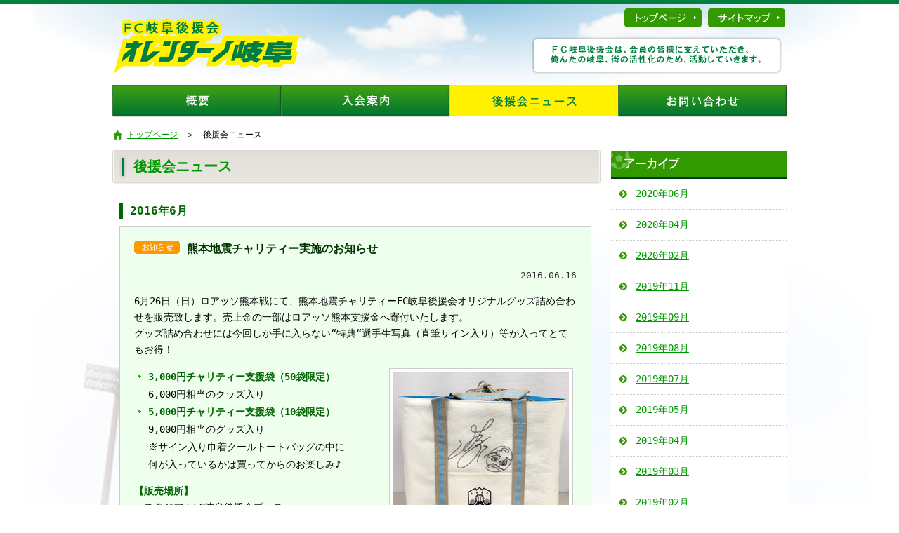

--- FILE ---
content_type: text/html
request_url: http://archive4.fc-gifu.com/news/news_1606.html
body_size: 6449
content:
<!DOCTYPE html PUBLIC "-//W3C//DTD XHTML 1.0 Transitional//EN" "http://www.w3.org/TR/xhtml1/DTD/xhtml1-transitional.dtd">
<html xmlns="http://www.w3.org/1999/xhtml" lang="ja"><!-- InstanceBegin template="/Templates/tmp.dwt" codeOutsideHTMLIsLocked="false" -->
<head>
<meta http-equiv="Content-Type" content="text/html; charset=utf-8" />
<meta http-equiv="content-language" content="ja">
<meta name="google" content="notranslate" />
<!-- InstanceBeginEditable name="doctitle" -->
    <title>後援会ニュース | FC岐阜後援会 オレンターノ岐阜</title>
    <!-- InstanceEndEditable -->
<meta name="viewport" content="target-densitydpi=device-dpi, width=1000, maximum-scale=1.0, user-scalable=yes">
<meta name="Keywords" content="FC岐阜,岐阜フットボールクラブ,サッカー,長良川競技場" />
<meta name="Description" content="FC岐阜後援会公式ホームページ。FC岐阜後援会は、会員の皆様に支えていただき、俺んたの岐阜、街の活性化のため、活動していきます。" />
<meta name="author" content="" />
<meta name="format-detection" content="telephone=no">
<meta name="skype_toolbar" content="skype_toolbar_parser_compatible">
<meta http-equiv="Pragma" content="no-cache" />
<meta http-equiv="Cache-Control" content="no-cache" />
<link rel="contents" href="../index.html" title="index" />
    
<meta name="twitter:title" content="FC岐阜後援会 オレンターノ岐阜" />
<meta name="twitter:description" content="FC岐阜後援会公式ホームページ。FC岐阜後援会は、会員の皆様に支えていただき、俺んたの岐阜、街の活性化のため、活動していきます。" />
<meta property="og:title" content="FC岐阜後援会 オレンターノ岐阜" />
<meta property="og:type" content="website" />
<meta property="og:site_name" content="FC岐阜後援会 オレンターノ岐阜" />
<meta property="og:description" content="FC岐阜後援会公式ホームページ。FC岐阜後援会は、会員の皆様に支えていただき、俺んたの岐阜、街の活性化のため、活動していきます。" />
   
<script src="../js/jquery.min.js"></script> 
<script src="../js/pagetop.js"></script> 
<script src="../js/s_rollover.js"></script>
<link href="../css/reset.css" rel="stylesheet" />
<link href="../css/layout.css" rel="stylesheet" />
<!-- InstanceBeginEditable name="head" -->
    <link href="../css/news.css" rel="stylesheet" type="text/css" />
    <!-- InstanceEndEditable -->
<!-- InstanceParam name="mainimg" type="boolean" value="false" -->
<!-- InstanceParam name="news" type="boolean" value="false" -->
<!-- InstanceParam name="menu00" type="boolean" value="false" -->
<!-- InstanceParam name="menu01" type="boolean" value="false" -->
<!-- InstanceParam name="menu02" type="boolean" value="false" -->
<!-- InstanceParam name="menu03" type="boolean" value="true" -->
<!-- InstanceParam name="menu04" type="boolean" value="false" -->
<!-- InstanceParam name="menu05" type="boolean" value="false" -->
<!-- InstanceParam name="pankuzu" type="boolean" value="true" -->
<!-- InstanceParam name="pagetitle" type="boolean" value="true" -->
<!-- InstanceParam name="member" type="boolean" value="false" -->
<!-- InstanceParam name="sidemenu01" type="boolean" value="false" -->
<!-- InstanceParam name="sidemenu02" type="boolean" value="false" -->
<!-- InstanceParam name="sidemenunews" type="boolean" value="true" -->
</head>
<body>
<div id="wrapper">
  <div id="header">
    <h1 title="FC岐阜後援会 オレンターノ岐阜"><a href="../index.html"><img src="../img/tmp/logo.png" width="270" height="80" /></a></h1>
    <div class="head_right">
      <ul>
        <li title="トップページ"><a href="../index.html"><img src="../img/tmp/headlink01_off.jpg" width="110" height="27" /></a></li>
        <li title="サイトマップ"><a href="../sitemap.html"><img src="../img/tmp/headlink02_off.jpg" width="110" height="27" /></a></li>
      </ul>
      <p><img src="../img/tmp/head_message.png" width="370" height="60" /></p>
    </div>
    <!---rightEnd---> 
    
  </div>
  <!---headerEnd--->
  
  <div id="menu">
    <ul>
      <li title="概要"><a href="../about.html"><img src="../img/tmp/menu01_off.jpg" width="240" height="46" /></a></li>
      <li title="入会案内"><a href="../entry.html"><img src="../img/tmp/menu02_off.jpg" width="240" height="46" /></a></li>
      <li title="後援会ニュース"><a href="index.html"><img src="../img/tmp/menu03_on.jpg" width="240" height="46" /></a></li>
      <li title="お問い合わせ"><a href="../contact.html"><img src="../img/tmp/menu05_off.jpg" width="240" height="46" /></a></li>
    </ul>
    </div>
  <!---menuEnd--->
  
  <div id="contents"> <!-- InstanceBeginEditable name="EditRegion5" -->
        <p class="pankuzu"><a href="../index.html">トップページ</a>　＞　後援会ニュース</p>
        <!-- InstanceEndEditable -->
    <div id="main"><!-- InstanceBeginEditable name="EditRegion6" -->
      <h2>後援会ニュース</h2>
      <div class="mainbox"> 
        <h3>2016年6月</h3>
        <!--ニュース個別--> 
        <a name="n02" id="n02"></a>
        <div class="news">
        	<h4 class="osirase">熊本地震チャリティー実施のお知らせ</h4>
          <p class="day">2016.06.16</p>
          <p>6月26日（日）ロアッソ熊本戦にて、熊本地震チャリティーFC岐阜後援会オリジナルグッズ詰め合わせを販売致します。売上金の一部はロアッソ熊本支援金へ寄付いたします。<br />
          グッズ詰め合わせには今回しか手に入らない“特典“選手生写真（直筆サイン入り）等が入ってとてもお得！</p>
          <div class="f_right"><img src="img/160617_01.jpg" width="250" height="254" class="photo" /><br /><img src="img/160617_02.jpg" width="250" height="164" class="photo" /></div>
<ul class="li_s">
            <li><strong class="col_gr">3,000円チャリティー支援袋（50袋限定）</strong>
              <br />
            6,000円相当のクッズ入り</li>
            <li><strong class="col_gr">5,000円チャリティー支援袋（10袋限定）</strong>
              <br />
              9,000円相当のグッズ入り <br />
            ※サイン入り巾着クールトートバッグの中に<br />
            何が入っているかは買ってからのお楽しみ♪ </li>
          </ul>
          <p><strong class="col_gr">【販売場所】</strong><br />
          ・スタジアムFC岐阜後援会ブース<br />
          ※販売数量には限りがあります。</p>

          <p><strong class="col_gr">【チャリティーの送金先】</strong><br />
          ロアッソ熊本支援金振込口座<br />
          ※ゆうちょ銀行<br />
          〔口座名義〕株式会社アスリートクラブ熊本<br />
          店名：七一八（読み ナナイチハチ）<br />
          預金種目：普通</p>
          <br class="clear" />

        </div>
        <!--//ニュース個別-->
        
        <!--ニュース個別--> 
        <a name="n01" id="n01"></a>
        <div class="news">
        	<h4 class="boshu">「第５弾 オレンターノツアー 2016夏！」参加者募集！</h4>
          <p class="day">2016.06.07</p>
          <p>&nbsp;2015シーズンに大好評いただきました「オレンターノツアー」を、2016シーズンも実施！<br />
          現在、<strong>「第５弾 オレンターノツアー 2016夏！」</strong>を募集しています！</p>
          <ul class="li_gr" style="line-height: 220%;">
            <li><a href="pdf/orentanotour_2016summer.pdf" target="_blank" class="pdf">第５弾 オレンターノツアー 2016夏！ 募集チラシ</a></li>
            <li><a href="pdf/orentanotourSchedule_20160731.pdf" target="_blank" class="pdf">第５弾 オレンターノツアー 2016夏！(対 清水エスパルス戦 日程表)</a></li>
            <li><a href="pdf/orentanotourSchedule_20160811.pdf" target="_blank" class="pdf">第５弾 オレンターノツアー 2016夏！(対 松本山雅ＦＣ戦 日程表)</a></li>
            <li><a href="pdf/terams_and_conditions.pdf?20160606" target="_blank" class="pdf">旅行条件書.pdf</a></li>
          </ul>
          <p>※ホームゲーム セレッソ大阪戦(６月１２日)より受付スタート！<br />
          ※各出発日の10日前まで募集受付！</p>
          <h5 class="sq">第５弾 オレンターノツアー 2016夏！ ＜対 清水エスパルス戦＞</h5>
          <ul class="li_s">
            <li>出発日　７月３１日（日）</li>
            <li>試合　　ＦＣ岐阜vs.清水エスパルス戦</li>
            <li>会場　　ＩＡＩスタジアム日本平</li>
            <li>旅行代金（大人・小人同額）　後援会員　７,０００円／一般　８,５００円 </li>
          </ul>
          <h5 class="sq">第５弾 オレンターノツアー 2016夏！ ＜対 松本山雅ＦＣ戦＞</h5>
          <ul class="li_s">
            <li>出発日　８月１１日（木・祝）</li>
            <li>試合　　ＦＣ岐阜vs.松本山雅ＦＣ戦</li>
            <li>会場　　松本平広域公園(アルウィン)</li>
            <li>旅行代金（大人・小人同額）　後援会員　５,５００円／一般　７,０００円</li>
          </ul>
          <h5 class="sq">各ツアーの共通事項及びお申込み、ご旅行代金のお支払い方法、ご案内事項</h5>
          <table class="tbl">
            <tr>
              <td width="20%">申込締切</td>
              <td width="80%">出発日前日の10日前まで</td>
            </tr>
            <tr>
              <td>募集人員</td>
              <td>80名様（最少催行人員30名様）</td>
            </tr>
            <tr>
              <td>添乗員</td>
              <td>同行いたしません。</td>
            </tr>
            <tr>
              <td>旅行代金に<br />
                含まれるもの</td>
              <td>貸切バス代、有料道路代金、駐車料金等<br />
                ※チケット代金は含まれておりません。</td>
            </tr>
          </table>
          <p>　・お申込み、ご旅行代金のお支払い、ご案内事項について</p>
          <table class="tbl">
            <tr>
              <td width="20%">お申込み・<br />
              お支払方法</td>
              <td width="80%">旅行会社まで下記申込書をご記入の上、ＦＡＸ（０５８４―７３－０６６１）または、郵送にてお申込み下さい。なお、お申込みと同時にご旅行代金のお振込をお願い致します。入金の確認が完了致しましたら、正式予約とさせて頂きます。<br />
                正式予約確認後、代表者様にお葉書にて最終案内をお送りさせて頂きます。<br />
                ☆お支払いは、申込後1週間以内にお願い致します。<br />
              ☆振り込み手数料はお客様ご自身でご負担下さい。 </td>
            </tr>
            <tr>
              <td>振込先</td>
              <td>十六銀行　本店（店番１００） <br />
              普通口座　０７６７３２５　スイトトラベル株式会社　大垣駅前支店　 </td>
            </tr>
            <tr>
              <td>ご案内事項</td>
              <td>当日は、集合場所受付係員に最終案内はがき(兼 乗車券)をご提示の上、ご乗車ください。</td>
            </tr>
          </table>
          <p>　・お問い合わせ先</p>
          <table class="tbl">
            <tr>
              <td><strong>スイトトラベル(株)　　大垣駅前支店　FAX：０５８４－７３－０６６１</strong><br />
                営業時間〈月～金〉9:00～18:00　土日祝休み　Tel 0584-73-7885<br />
                〒503-0901 大垣市高屋町1-4-3 ＜JR大垣駅前南口＞<br />
                総合旅行業務取扱管理者　杉崎　康宏<br />
                旅行企画・実施　スイトトラベル(株)　大垣駅前支店<br />
                観光庁長官登録旅行業第1874号　　担当　柏木・久保・佐藤</td>
            </tr>
          </table>
          <!--<h5 class="fukidashi" style="margin-left: 20px;">今後のオレンターノツアー催行予定</h5>
          <div class="clearfix">
            <ul class="li_s f_left" style="margin: 0 40px;">
              <li>5月15日（日）　　ファジアーノ岡山</li>
              <li>7月31日（日）　　清水エスパルス</li>
              <li>8月11日（木・祝）松本山雅FC</li>
              <li>10月8日（土）　　セレッソ大阪</li>
              <li>10月16日（日）　 京都サンガF.C. </li>
            </ul>
            <div class="f_left"><img src="img/chara_comment.png" alt="お楽しみに！" width="108" height="180" /></div>
          </div>-->
        </div>
        <!--//ニュース個別--> 
        
        <!--//mainboxEnd--></div>
      <!-- InstanceEndEditable -->  </div>
    <!---mainEnd--->
    
    <div id="side"> 
      <div class="side_menu"> <img src="../img/tmp/sidetop_news.jpg" width="250" height="41" />
        <ul>
        <li><a href="news_2006.html">2020年06月</a></li>
          <li><a href="news_2004.html">2020年04月</a></li>
          <li><a href="news_2002.html">2020年02月</a></li>
          <li><a href="news_1911.html">2019年11月</a></li>
          <li><a href="news_1909.html">2019年09月</a></li>
          <li><a href="news_1908.html">2019年08月</a></li>
          <li><a href="news_1907.html">2019年07月</a></li>
          <li><a href="news_1905.html">2019年05月</a></li>
          <li><a href="news_1904.html">2019年04月</a></li>
          <li><a href="news_1903.html">2019年03月</a></li>
          <li><a href="news_1902.html">2019年02月</a></li>
          <li><a href="news_1811.html">2018年11月</a></li>
          <li><a href="news_1810.html">2018年10月</a></li>
          <li><a href="news_1809.html">2018年9月</a></li>
          <li><a href="news_1808.html">2018年8月</a></li>
          <li><a href="news_1807.html">2018年7月</a></li>
          <li><a href="news_1806.html">2018年6月</a></li>
          <li><a href="news_1805.html">2018年5月</a></li>
          <li><a href="news_1804.html">2018年4月</a></li>
          <li><a href="news_1803.html">2018年3月</a></li>
          <li><a href="news_1802.html">2018年2月</a></li>
          <li><a href="news_1711.html">2017年11月</a></li>
          <li><a href="news_1710.html">2017年10月</a></li>
          <li><a href="news_1709.html">2017年9月</a></li>
          <li><a href="news_1708.html">2017年8月</a></li>
          <li><a href="news_1707.html">2017年7月</a></li>
          <li><a href="news_1706.html">2017年6月</a></li>
          <li><a href="news_1705.html">2017年5月</a></li>
          <li><a href="news_1704.html">2017年4月</a></li>
          <li><a href="news_1703.html">2017年3月</a></li>
          <li><a href="news_1702.html">2017年2月</a></li>
          <li><a href="news_1612.html">2016年12月</a></li>
          <li><a href="news_1611.html">2016年11月</a></li>
          <li><a href="news_1610.html">2016年10月</a></li>
          <li><a href="news_1609.html">2016年9月</a></li>
          <li><a href="news_1608.html">2016年8月</a></li>
          <li><a href="news_1607.html">2016年7月</a></li>
          <li><a href="news_1606.html">2016年6月</a></li>
          <li><a href="news_1605.html">2016年5月</a></li>
          <li><a href="news_1604.html">2016年4月</a></li>
          <li><a href="news_1603.html">2016年3月</a></li>
          <li><a href="news_1602.html">2016年2月</a></li>
          <li><a href="news_1601.html">2016年1月</a></li>
          <li><a href="news_1511.html">2015年11月</a></li>
          <li><a href="news_1510.html">2015年10月</a></li>
          <li><a href="news_1509.html">2015年09月</a></li>
          <!--<li><a href="../news/news_1508.html">2015年08月</a></li>-->
          <li><a href="news_1506.html">2015年06月</a></li>
          <li><a href="news_1505.html">2015年05月</a></li>
          <li><a href="news_1504.html">2015年04月</a></li>
          <li><a href="news_1503.html">2015年03月</a></li>
        </ul>
        </div>
      <div class="side_bana">
        <ul>
          <!--<li title="FC岐阜後援会オレンターノ岐阜　会員募集"><a href="../entry.html"><img src="../img/tmp/bana_member_off.jpg" width="250" height="135" /></a></li>-->
          <li><a href="../contact.html"><img src="../img/tmp/bana_toiawase_off.jpg" width="250" height="61" /></a></li>
          <li title="FC岐阜 オフィシャルウェブサイト"><a href="http://www.fc-gifu.com" target="_blank"><img src="../img/tmp/bana_fcgifu_off.jpg" width="250" height="61" /></a></li>
          <li title="オレンターノ岐阜2020　岐阜発アウェイ応援バスツアー"><a href="news_2004.html" target="_blank"><img src="../img/bana/bana_orentanotour2020_off.jpg" width="250" height="53"/></a></li>
          <li title="重要なお知らせ　招待券の利用制限について"><a href="news_2006.html#200624" target="_blank"><img src="../img/bana/banner_important_off.jpg" width="250" height="65"/></a></li>
        </ul>
      </div>
      <!--side_bana-->
      
      <div class="topics"> <a href="news_1505.html"><img src="../img/tmp/bana_topic_off.png" width="253" height="260" /></a> </div>
      <!--topicsEnd--> 
      
    </div>
    <!---sideEnd---> 
    
  </div>
  <!---contentsEnd--->
  
  <div id="top_bana">
    <p class="title"><img src="../img/tmp/icon_partner.png" width="18" height="15"/> オフィシャルスポンサー</p>
    <ul class="bana01">
      <li><a href="http://www.bungeisya.co.jp/" target="_blank"><img src="../img/bana/bana_bungeisya.jpg" width="170" height="50" /></a></li>
      <li><a href="http://hokusei-industry.com/" target="_blank"><img src="../img/bana/bana_hokusei.jpg" width="171" height="50" /></a></li>
      <li><a href="http://hosono-clinic.jp/" target="_blank"><img src="../img/bana/bana_hosono.jpg" width="170" height="50" /></a></li>
      <li><a href="https://www.suntemporary.com/" target="_blank"><img src="../img/bana/bana_suntemporary.jpg" width="170" height="50" /></a></li>
      <li><a href="https://www.infoconnect.jp/" target="_blank"><img src="../img/bana/bana_infoconnect.jpg" width="171" height="50" border="0" /></a></li>
      
    </ul>
    <!---bana01End--->
    
    <p class="title"><img src="../img/tmp/icon_link.png" width="18" height="15" /> 相互リンク</p>
    <ul class="bana02">
      <!--<li title="ラモス瑠偉 オフィシャルウェブサイト"><a href="http://ramos.jp/" target="_blank"><img src="../img/bana/bana_ramos.jpg" width="175" height="50" /></a></li>--> 
      <!--<li title="清流の国ぎふプロジェクト"><a href="http://ramos-gifu.com/" target="_blank"><img src="../img/bana/bana_seiryu.png" width="200" height="50" /></a></li>-->
      <li title="清流の国岐阜県 岐阜県庁ホームページ"><a href="http://www.pref.gifu.lg.jp/" target="_blank"><img src="../img/bana/bana_kencho.jpg" width="195" height="50" /></a></li>
    </ul>
    <!---bana02End---> 
  </div>
  <!---top_banaEnd--->
  
  <p><a href="#top" class="page_top"><img src="../img/tmp/pagetop_off.png" alt="ページの先頭に戻る" width="75" height="75" /></a></p>
  <!---pagetopEnd--->
  
  <div id="footer">
    <div id="foot">
      <div class="foot_link">
        <ul>
          <li><a href="../member.html">法人会員一覧</a></li>
          <li><a href="../privacy.html">プライバシーポリシー</a></li>
          <li><a href="../links.html">リンク集</a></li>
          <li><a href="../sitemap.html">サイトマップ</a></li>
        </ul>
      </div>
      <!---foot_linkEnd--->
      
      <p class="foot_logo" title="FC岐阜後援会 オレンターノ岐阜"> <img src="../img/tmp/footer_logo.jpg" width="220" height="70" /></p>
      <!---foot_logoEnd--->
      
      <p class="address"><strong>FC岐阜後援会事務局</strong><br />
        〒502-0817   岐阜市長良福光2070-7 長良川スポーツプラザ1F<br />
        <img src="../img/tmp/icon_tel.jpg" width="19" height="19" />　058-233-2877 <img src="../img/tmp/icon_fax.jpg" width="19" height="19" />　058-295-7866</p>
      <!---addressEnd--->
      
      <p class="copy"> &copy; 2017 FC岐阜後援会 All Right Reserved.</p>
      <!---copyEnd---> 
      
    </div>
    <!---footEnd---> 
  </div>
  <!---footerEnd---> 
  
</div>
<!---wrapper"End--->

</body>
<!-- InstanceEnd --></html>


--- FILE ---
content_type: text/css
request_url: http://archive4.fc-gifu.com/css/reset.css
body_size: 1754
content:
@charset "UTF-8";
/* ユニバーサルセレクタ */
* {
  color: #000;
  font-variant: normal;
  font-weight: normal;
  font-size: 100%;
  font-style: normal;
  font-family: "ＭＳ ゴシック", "MS Gothic", "Osaka－等幅", Osaka-mono, monospace, Arial, Verdana, sans-serif;
  text-decoration: none;
  text-transform: none;
  text-indent: 0px;
  text-align: left;
  word-spacing: normal;
  letter-spacing: normal;
}
/* 文書全体 */
body {
  margin: 0px;
  padding: 0px;
  text-align: center;
  -webkit-text-size-adjust: 100%;
}
/* 見出し */
h1, h2, h3, h4, h5, h6 {
  margin: 0px;
  padding: 0px;
  border: 0px;
  font-weight: bold;
}
/* パラグラフ (段落) */
p {}
/* パラグラフ中の強制改行 */
br {}
/* 作成者情報 */
address {
  margin: 0px;
  padding: 0px;
  border: 0px;
  font-style: normal;
  text-align: center;
}
/* 横罫線 */
hr {}
/* 引用文 (ブロックレベル) */
blockquote {
  margin: 0px;
  padding: 0px;
  padding-left: 2em;
  border: 0px;
}
/* 引用文 (インライン) */
q {
  margin: 0px;
  padding: 0px;
  border: 0px;
}
/* 引用元の情報 */
cite {
  margin: 0px;
  padding: 0px;
  border: 0px;
}
/* 整形済みテキスト */
pre {
  margin: 0px;
  padding: 0px;
  border: 0px;
}
/* 箇条書きリスト */
ul {
  margin-top: 0px;
  margin-bottom: 0px;
  border: 0px;
}
/* 番号リスト */
ol {
  margin-top: 0px;
  margin-bottom: 0px;
  border: 0px;
}
/* リスト項目 */
li {
  margin: 0px;
  padding: 0px;
  border: 0px;
}
/* 定義型リスト */
dl {
  margin: 0px;
  padding: 0px;
  border: 0px;
}
/* 定義する用語 */
dt {
  margin: 0px;
  padding: 0px;
  border: 0px;
}
/* 定義する用語の説明 */
dd {
  margin: 0px;
  padding: 0px;
  padding-left: 10px;
  border: 0px;
}
/* 表 */
table {
  margin: 0px;
  padding: 0px;
}
/* 表の行 */
tr {
  margin: 0px;
  padding: 0px;
}
/* 表の見出しセル */
th {
  margin: 0px;
  padding: 0px;
}
/* 表のデータセル */
td {
  margin: 0px;
  padding: 0px;
}
/* 表キャプション(タイトル) */
caption {
  margin: 0px;
  padding: 0px;
  border: 0px;
  caption-side: top;
}
/* 表の行グループ(ヘッダ行) */
thead {
  margin: 0px;
  padding: 0px;
  border: 0px;
}
/* 表の行グループ(フッタ行) */
tfoot {
  margin: 0px;
  padding: 0px;
  border: 0px;
}
/* 表の行グループ(本体行) */
tbody {
  margin: 0px;
  padding: 0px;
  border: 0px;
}
/* 表の列グループ化 */
colgroup {
  margin: 0px;
  padding: 0px;
  border: 0px;
}
/* 表の列 */
col {
  margin: 0px;
  padding: 0px;
  border: 0px;
}
/* リンク */
a {
  margin: 0;
  padding: 0;
  color: #090;
}
a:link {
  text-decoration: underline;
}
a:visited {
  color: #330099;
  text-decoration: underline;
}
a:active {
  text-decoration: underline;
}
a:hover {
  color: #FF9900;
  text-decoration: underline;
}
/* 画像 */
img {
  margin: 0px;
  padding: 0px;
  border: 0px;
  vertical-align: bottom;
}
/* 画像のリンク */
a img {
  border: 0px;
  vertical-align: bottom;
}
/********************************************
 ** テキストを定義するためのインライン要素 **
 ********************************************/
/* 強調 */
em {}
/* より強い強調 */
strong {
  font-weight: bold;
}
/* 省略語(一文字ずつ発音する語(WWWなど)) */
abbr {}
/* 頭字語(単語として発音する語(SOHOなど)) */
acronym {}
/* 追加文 */
ins {}
/* 削除文 */
del {}
/* 上付き文字 */
sup {
  vertical-align: super;
  font-size: 80%;
}
/* 下付き文字 */
sub {
  vertical-align: sub;
  font-size: 80%;
}
/* 定義語 */
dfn {}
/**********************************
 ** コンピュータに特有のテキスト **
 **********************************/
/* プログラムやスクリプトのソースコード */
code {
  margin: 0px;
  padding: 0px;
  border: 0px;
}
/* プログラムやスクリプトの変数や引数 */
var {
  margin: 0px;
  padding: 0px;
  border: 0px;
}
/* プログラムやスクリプトの出力例 */
samp {
  margin: 0px;
  padding: 0px;
  border: 0px;
}
/* ユーザーが入力するテキスト */
kbd {
  margin: 0px;
  padding: 0px;
  border: 0px;
}
/* グループ化(ブロックレベル) */
div {
  margin: 0px;
  padding: 0px;
  border: 0px;
}
/* グループ化(インライン) */
span {}
/* フォームの定義 */
form {
  margin: 0px;
  padding: 0px;
  border: 0px;
}
/* 基本的なコントロール */
input {}
/* テキストエリア */
textarea {}
/* セレクトメニュー */
select {}
/* セレクトメニューの項目 */
option {}
/* 項目のグループ化 */
optgroup {
  margin: 0px;
  padding: 0px;
}
/* 汎用的なボタン */
button {}
/* コントロールのラベル付け */
label {}
/* コントロールのグループ化 */
fieldset {
  margin: 0px;
  padding: 0px;
  border: 1px solid #999;
}
/* グループ名キャプション */
legend {
  margin: 0px;
  padding: 0px;
  border: 0px;
}
/* 外部リソースオブジェクト */
object {
  margin: 0px;
  padding: 0px;
  border: 0px;
}

--- FILE ---
content_type: text/css
request_url: http://archive4.fc-gifu.com/css/layout.css
body_size: 3233
content:
@charset "utf-8";
/* CSS Document */
body {
  font-size: 90%;
  line-height: 160%;
  background-image: url(../img/tmp/body_back.jpg);
  background-repeat: no-repeat;
  background-position: top;
  background-position: 50% 0%; /* 背景画像の位置は画面中央 */
  background-attachment: fixed; /* 背景画像を固定する */
  -webkit-touch-callout: none; /*リンク長押しのポップアップを無効化*/
  min-width: 1000px;
}
/*----- common -----------*/
.clear {
  clear: both;
}
.clearfix:after {
  content: "";
  clear: both;
  display: block;
}
.f_left {
  float: left;
}
.f_right {
  float: right;
}
.center {
  text-align: center;
}
.right {
  text-align: right;
}
.block {
  display: inline-block;
}
/*----margin----*/
.mb20 {
  margin-bottom: 20px !important;
}
.mt20 {
  margin-top: 20px !important;
}
/*---太字---*/
.b {
  font-weight: bold;
}
/*---文字色---*/
.blue {
  color: #39F
}
.red {
  color: #FF0000;
}
/*----- File Icon -----------*/
.pdf {
  padding-right: 18px;
  background-image: url(../img/tmp/icon_pdf.gif);
  background-repeat: no-repeat;
  background-position: right center;
}
.xls {
  padding-right: 18px;
  background-image: url(../img/tmp/icon_xls.gif);
  background-repeat: no-repeat;
  background-position: right center;
}
.doc {
  padding-right: 18px;
  background-image: url(../img/tmp/icon_doc.gif);
  background-repeat: no-repeat;
  background-position: right center;
}
/*----- Wrapper -----------*/
#wrapper {
  text-align: center;
  font-size: 100%;
  border-top: 5px solid #007F41;
  margin: 0;
  padding: 0;
}
/*----- Header ------------*/
#header {
  width: 960px;
  margin: 0px auto;
  font-size: 12px;
}
.head_right {
  width: 500px;
  float: right;
}
.head_right ul {
  float: left;
  margin: 0 0 0 260px;
  padding: 0;
}
.head_right ul li {
  list-style-type: none;
  float: left;
  margin: 7px 0 0 9px;
}
.head_right p {
  float: right;
  margin-top: 10px;
  padding: 0;
}
h1 {
  float: left;
  width: 300px;
  margin: 20px 0 0 0;
  padding: 0;
}
/*----- Menu --------------*/
#menu {
  background-image: url(../img/tmp/menu_back.jpg);
  background-position: top;
  background-repeat: repeat-x;
  margin: 0 auto 50px auto;
  padding: 0;
  width: 100%;
  clear: both;
}
#menu ul {
  width: 960px;
  clear: both;
  margin: 0 auto;
  padding: 0;
}
#menu ul li {
  list-style-type: none;
  float: left;
}
/*----- Contents -----------*/
#contents {
  width: 960px;
  margin: 0 auto;
  padding: 10px 0 0 0;
}
/*----- Pankuzu ------------*/
.pankuzu {
  font-size: 80%;
  margin: 0 0 10px 0;
  padding: 0 0 0 21px;
  background-image: url(../img/tmp/icon_pankuzu.png);
  background-repeat: no-repeat;
  background-position: left;
}
/*----- Main ---------------*/
#main {
  width: 700px;
  float: left;
  margin: 0;
  padding: 0;
}
h2 {
  background-image: url(../img/tmp/title_back.png);
  background-repeat: no-repeat;
  padding: 12px 0 20px 30px;
  color: #009900;
  margin: 0;
  font-size: 140%;
}
h3 {
  margin: 0 0 10px 0;
  padding: 0 0 0 10px;
  border-left: 5px solid #006600;
  font-size: 1.1em;
  font-weight: bold;
  color: #006600;
}
/*----- MainboxStart ----------*/
.mainbox {
  margin: 20px 10px 100px 10px;
  padding: 0px;
  width: 640px;
}
/*-----------------aisatsu*/
.aisatsu {
  padding: 30px;
  margin-bottom: 30px;
  border: 1px solid #cccccc;
  background-color: #ffffff;
}
.aisatsu table {
  display: block;
  float: right;
  margin-top: 30px;
  margin-bottom: 10px;
  text-align: right;
}
.aisatsu table td {
  padding-left: 20px;
  padding-right: 10px;
}
/*-----------------member*/
.comment {
  width: 100%;
  background-color: #F7F7F0;
  border: 1px solid #FC0;
  margin: 0 0 20px 0;
  padding: 0 20px;
}
/*-----------------hojin*/
.mainbox .list {
  width: 320px;
  float: left;
  margin: 0;
  padding: 0;
}
ul.hojin_list {
  /*font-size:90%;*/
  list-style: none;
  margin: 0 0 0 20px;
  padding: 0;
}
ul.hojin_list li {
  color: #171717;
  list-style-image: url(../img/tmp/list_s.gif);
  font-size: 1.1em;
  margin-bottom: 5px;
}
.mainbox .day {
  clear: both;
  text-align: right;
  font-size: 90%;
  color: #333333;
}
/*-----------------sitemap*/
ul.sitemap {
  list-style: square;
  font-size: 100%;
  margin: 10px 0;
}
.sitemap li {
  padding: 10px 0;
}
/*-------------------linkshu*/
table.link_tbl {
  margin: 10px 0;
  padding: 0;
}
td.bana {
  width: 180px;
  height: 70px;
  text-align: center;
  vertical-align: central;
}
/*----- MainboxEnd ---------*/
/*----- Toppage News -------*/
/*index.cssに移動*/
/*.news {
	clear:both;
	float:left;
	width:700px;
}
.news .news_title {
	clear:both;
	width:700px;
	margin:0;
	padding:0;
	z-index:1;
	position:absolute;
}

.news .news_ichiran {
	z-index: 2;
	float: right;
	padding-top:7px;
	padding-right:10px;
	width:140px;
	position: relative;
}

.news_list {
	width:698px;
	height:260px;
	margin-bottom:10px;
	padding:0;
	border:1px solid #090;
	overflow-y: scroll;
	overflow-x: hidden;
}
.news_list ul {
	margin:10px;
	padding:0;
}

.news_list ul li {
	margin:0;
	padding:5px;
	list-style-type:none;
	border-bottom:1px dotted #CCCCCC;
}
*/
/*----- Side ---------------*/
#side {
  width: 250px;
  float: right;
  margin: 0;
  padding: 0;
}
.member {
  border-radius: 10px;
  background-color: #FFFFFF;
  border: 5px solid #DAD8C5;
  margin: 0 0 10px 0;
  padding: 0;
  width: 235px;
}
.menber_top {
  margin: 0;
  padding: 0;
}
.menber_in {
  margin: 0;
  padding: 0;
}
/*ul.count {
	margin:0 20px 0 30px;
	padding:0;
}
ul.count li {
	margin:0;
	padding:8px 0;
	list-style-type:none;
	font-size:120%;
}
ul.count li.day {
	text-align:right;
	font-size:80%;
	margin:0;
	padding:0;
}*/
table.count {
  margin: auto;
  padding: 0;
}
table.count tr th {
  text-align: center;
  font-size: 90%;
  font-weight: bold;
  color: #009900;
}
table.count td {
  text-align: right;
  font-size: 110%;
  margin: 0;
  padding: 5px 0;
  font-weight: bold;
}
table.count td.day {
  text-align: right;
  font-size: 90%;
  margin: 0;
  padding: 0;
}
.side_bana {
  margin: 0 0 10px 0;
}
.side_bana ul {
  margin: 0;
  padding: 0;
}
.side_bana ul li {
  margin: 0 0 10px 0;
  padding: 0;
  list-style-type: none;
}
.side_menu {
  margin: 0 auto 10px;
  padding: 0;
}
.side_menu ul {
  margin: 0 0 20px 0;
  padding: 0;
  background-color: #FFF;
}
.side_menu ul li {
  list-style-type: none;
  background-image: url(../img/tmp/icon_menu.jpg);
  background-repeat: no-repeat;
  background-position: 10px center;
  margin: 0;
  padding: 10px 0 10px 35px;
  border-bottom: 1px dotted #CCCCCC;
}
/*----- Bannar --------------*/
#top_bana {
  clear: both;
  width: 960px;
  margin: 10px auto 40px auto;
  padding: 0;
}
#top_bana .title {
  font-size: 90%;
  font-weight: bold;
  color: #017E40;
  padding: 0;
  margin: 0;
}
#top_bana .title img {
  vertical-align: text-top;
}
ul.bana01 {
  margin: 16px auto;
  padding: 0;
  overflow: hidden;
}
ul.bana01 li {
  list-style-type: none;
  float: left;
  margin: 4px 8px;
  padding: 0;
}
ul.bana01 li img {
  border: 1px solid #CCCCCC;
}
ul.bana02 {
  clear: both;
  margin: 16px auto;
  padding: 0;
  overflow: hidden;
}
ul.bana02 li {
  list-style-type: none;
  float: left;
  margin: 5px 10px;
  padding: 0;
}
/*----- Footer -------------*/
#footer {
  clear: both;
  background-image: url(../img/tmp/footer_back.jpg);
  background-repeat: repeat-x;
  background-color: #FFF;
}
#foot {
  width: 960px;
  margin: 0 auto;
  padding: 0;
}
.foot_link {
  margin: 0;
  padding: 10px 0;
}
.foot_link ul {
  margin: 0;
  padding: 0;
}
.foot_link ul li {
  list-style-type: none;
  float: left;
  margin: 0 20px 0 0;
  padding: 0;
  color: #339900;
  font-size: 90%;
}
.foot_logo {
  clear: both;
  float: left;
  margin: 0;
  padding: 40px 0 0 0;
}
.address {
  float: right;
  margin: 0;
  padding: 40px 0 0 0;
  text-align: right;
  color: #FFFFFF;
}
.address strong {
  color: #FFFFFF;
  font-size: 130%;
}
.copy {
  clear: both;
  color: #339900;
  font-size: 12px;
  text-align: center;
  margin: 0;
  padding: 25px 0 10px 0;
}
.page_top {
  position: fixed;
  bottom: 100px;
  right: 10px;
  padding: 10px 20px;
  color: #fff;
  font-size: 20px;
  text-decoration: none;
  clear: both;
}
/*----- list -----------*/
.ball {
  list-style-type: none;
  background-image: url(../img/tmp/soccer.png);
  background-repeat: no-repeat;
  background-position: left top;
  margin: 0 0 10px 0;
  padding: 0 0 0 25px;
  color: #006600;
  font-weight: bold;
}
ul.li_gr {
  margin: 0 0 0 20px;
  padding: 0;
  list-style: none;
}
ul.li_gr li {
  list-style-image: url(../img/tmp/list_gr.png);
}
.li_sq {
  list-style-image: url(../img/tmp/list_sq.png);
  margin: 10px 0 10px 20px;
}
ul.li_s {
  margin: 0 0 0 20px;
  padding: 0;
  list-style: none;
}
ul.li_s li {
  list-style-image: url(../img/tmp/list_s.gif);
  line-height: 180%;
}
ol.li_nmb {
  font-size: 90%;
}
ol.li_nmb li {
  line-height: 180%;
}

ol.li_eng {
  font-size: 100%;
	padding:0 0 0 20px;
	list-style-type: lower-latin;
}
ol.li_eng li {
  line-height: 180%;
	margin-bottom:3px;
}

/*----- table -----------*/
table.tbl_gr {
  width: 100%;
  border-collapse: collapse;
  margin: 0 auto 20px;
  clear: both;
}
table.tbl_gr th, table.tbl_gr td {
  border: 1px solid #6b8e23;
  background-color: #FFFFFF;
  padding: 3px 7px;
}
table.tbl_gr th {
  /*width:20%;*/
  text-align: center;
  font-weight: bold;
  background-color: #F5FFCC;
  white-space: nowrap;
}
table.tbl_gr th.title {
  background-color: #9C0;
  font-size: 110%;
  color: #FFF;
  font-weight: bold;
  text-align: center;
}
table.tbl_gr td.gr {
  background-color: #BADC98;
}
/*----- waku -----------*/
.waku_or {
  width: 100%;
  padding: 5px 10px;
  margin-bottom: 30px;
  background-color: #FFF79A;
  border: 1px solid #FF9900;
  border-radius: 10px;
  -moz-border-radius: 10px;
  -webkit-border-radius: 10px;
}
.waku_or p.or {
  text-align: center;
  color: #FF3300;
  font-size: 120%;
  font-weight: bold;
}
.waku_gr {
  /*width: 100%;*/
  padding: 5px 20px;
  margin: 0 auto 20px;
  background-color: #FFFFFF;
  border: 1px solid #666666;
}
.fukidashi {
  width: 93%;
  color: #FFFFFF;
  font-weight: bold;
  position: relative;
  padding: .5em .75em;
  background-color: #009933;
  border-radius: 6px;
  margin-bottom: 20px;
  clear: both;
}
.fukidashi:after {
  position: absolute;
  top: 100%;
  left: 30px;
  content: '';
  width: 0;
  height: 0;
  border: 10px solid transparent;
  border-top: 10px solid #009933;
}
/*----- hr -----------*/
hr.gr {
  background-color: #fff;
  border-top: 1px dashed #009933;
}
/*----- color -----------*/
.col_gr {
  color: #006400;
}
/*----- image(waku) -----------*/
img.photo {
  background-color: #FFF;
  margin: 0 5px 5px 0;
  padding: 5px;
  border: 1px solid #ccc;
}

--- FILE ---
content_type: text/css
request_url: http://archive4.fc-gifu.com/css/news.css
body_size: 1684
content:
@charset "utf-8";

/*------------kouenkainews*/

.mainbox .news_contents {
	width: 640px;
	margin:10px auto;
	padding-bottom: 20px;
	background-color: #EEFFEE;
	border:1px solid #CCC;
}

ul.news_data {
	width:600px;
	margin:0 auto;
	padding:0;
	list-style-type: none;
	margin:5px auto;
	padding:0;	
}
.news_data li.title {
	font-size:110%;
	color: #003300;
	margin:20px 0 10px 0;
	padding:0;
	font-weight: bold;
}

.news_data img.icon {
	margin:0 10px 5px 0;
	padding:0;
	vertical-align: middle;
}

ul.news_data li.day{
	font-size:90%;
	margin:0 10px 0 0;
	padding:0;
}

.news_data li.photo {
	margin:10px;
	text-align:center;
	font-size:85%;
}

/**写真**/
.photo img {
	background-color:#FFF;
	margin:0 0 10px 0;
	padding:10px;
	border:1px solid #CCC;
}

/** 記 **/

.ki {
	text-align: center;
	display: block;
}

/** 強調 **/
.em {
	text-decoration: underline;
	font-weight: bold;
}

/** 画像・文字位置 **/
.news_data p {
/*	vertical-align: top;*/
}
.news_data p img {
	vertical-align: text-top;
}

/**リストなし**/
.li_none {
	list-style-type: none;
	margin: 0;
	padding: 0;
}
/**太字**/
.strong {
	font-weight: bold;
}
/**フォントサイズ**/
.b120 {
	font-size: 120%;
}

/**ニュース内テーブル**/
table.tbl {
	width:580px;
	margin:5px auto 5px;
	padding:0;
	background-color:#FFF;
	border:1px solid #CCC;
	border-collapse: collapse;
}
div.news table.tbl {
	width: 600px;
	margin: 0 auto 20px;
}

.news_data .tbl td ,
.news table.tbl td {
	font-size:90%;
	padding:0 5px;
	border:1px solid #CCC;
}

/**テーブル内タイトル**/
.news_data .tbl td.title {
	font-size:100%;
	font-weight:bold;
	padding:5px 5px;
}

.news_data .tbl th {
	font-weight: bold;
	text-align: center;
	padding:5px 5px;
	border:1px solid #CCC;
}


/**テーブル　価格**/
.news_data .tbl td.price {
	text-align: right;
}

/**テーブル内写真**/
.tbl img {
	display: block;
	margin:0 auto;		
}

/**テーブル　写真説明**/
.news_data .tbl td.exp {
	text-align: center;
	font-size: 80%;
}

/** 注釈　赤**/
.note {
	font-weight: bold;
	color: #FF0000;
}

/** sale **/
.news_data .tbl td.sale {
	background-color: #FFFF99;
	border-left: 2px solid #000000;
	border-right: 2px solid #000000;
}

.news_data .tbl td.sale_end {
	background-color: #FFFF99;
	border-left: 2px solid #000000;
	border-right: 2px solid #000000;
	border-bottom: 2px solid #000000;
}

.news_data .tbl th.sale_start {
	background-color: #FFFF99;
	border-left: 2px solid #000000;
	border-right: 2px solid #000000;
	border-top: 2px solid #000000;
}

/*--------------------レイアウト変更2016.03～--------------------*/

/*ニュース枠*/
.mainbox div.news {
	width: 630px;
	margin: 0 auto 20px;
	padding: 20px;
	background-color: #EEFFEE;
	border:1px solid #CCC;
}

/*ニュース見出し*/
.mainbox div.news h4 {
	font-size:110%;
	color: #003300;
	padding: 0 0 2px 75px;
	font-weight: bold;
}

.mainbox div.news h4.osirase {
	background-image: url(../img/tmp/icon_osirase.jpg);
	background-repeat: no-repeat;
	background-position: left top;	
}

.mainbox div.news h4.event {
	background-image: url(../img/tmp/icon_event.jpg);
	background-repeat: no-repeat;
	background-position: left top;	
}

.mainbox div.news h4.goods {
	background-image: url(../img/tmp/icon_goods.jpg);
	background-repeat: no-repeat;
	background-position: left top;	
}

.mainbox div.news h4.houkoku {
	background-image: url(../img/tmp/icon_houkoku.jpg);
	background-repeat: no-repeat;
	background-position: left top;	
}

.mainbox div.news h4.boshu {
	background-image: url(../img/tmp/icon_boshu.jpg);
	background-repeat: no-repeat;
	background-position: left top;	
}

.mainbox div.news h5 {
	clear: both;
	/*display: inline-block;*/
	margin: 1em 0;
}

.mainbox div.news h5.sq {
	background-image: url(../img/tmp/list_sq.png);
	background-repeat: no-repeat;
	background-position: left center;
	padding-left: 20px;
	margin: 20px 0 5px;
}
.mainbox div.news h5.red {
	color: #FF0000;
}
.item{
	clear:both;
	padding-bottom:20px;
	
	}

/*----- table 右-----------*/
.mainbox div.news table.right {
	width:65%;
	float:right;
	border-collapse:collapse;
	margin: 0 auto 20px;
	clear: both;
}

.mainbox div.news table.right th,
.mainbox div.news table.right td {
	border: 1px solid #6b8e23;
	background-color: #FFFFFF;
	padding: 3px 7px;
}

.mainbox div.news table.right th {
	width:25%;
	text-align: center;
	font-weight: bold;
	background-color: #F5FFCC;
	white-space: nowrap;
}
.mainbox div.news table.right th.title {
	background-color: #9C0;
	font-size:110%;
	color:#FFF;
	font-weight:bold;
	text-align:center;
}

/*リード文太字*/
.mainbox div.news p.lead ,
.mainbox div.news p.lead span {
	font-weight: bold;
}

/*中止　中央寄せ*/

.end {
	text-align:center;
	font-size:120%;
	font-weight:bold;
	color:#CC3300;
	background-color: #FCC;
	padding:15px/*20px*/ 0;
}

/*中止 左寄せ*/

.end_left{
	font-size:120%;
	font-weight:bold;
	color:#CC3300;
	background-color: #FCC;
	padding:15px 10px;
}


/*横ならび招待券*/

.mainbox ul.ticket{
	list-style-type: none;
	margin:0px 0 20px 0;
	padding:0;
	text-align:center;

}
.mainbox ul.ticket li{
	display: inline-block;
	text-align:center;
	margin:20px;
	width:auto;
}

--- FILE ---
content_type: application/javascript
request_url: http://archive4.fc-gifu.com/js/pagetop.js
body_size: 364
content:
// JavaScript Document


$(function () {
  var pageTop = $('.page_top');
  pageTop.hide();
  $(window).scroll(function () {
    if ($(this).scrollTop() > 100) {
      pageTop.fadeIn();
    } else {
      pageTop.fadeOut();
    }
  });
  pageTop.click(function () {
    $('body, html').animate({
      scrollTop: 0
    }, 500, 'swing');
    return false;
  });
});
